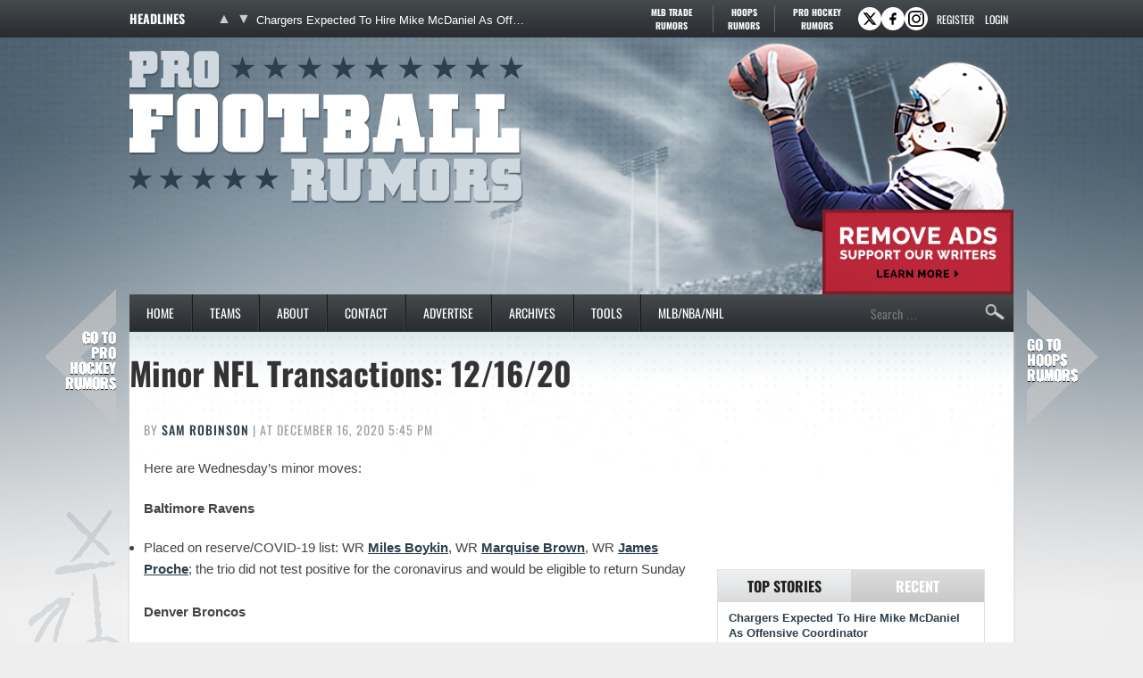

--- FILE ---
content_type: text/css; charset=utf-8
request_url: https://cdn.profootballrumors.com/wp-content/themes/pfr-child/style.css?ver=1768557920
body_size: 1964
content:
/**
* Theme Name: ProFootballRumors
* Author: Foliovision
* Template: trade-rumors-base
*/

@font-face {
	font-family: Oswald;
	font-weight: 400;
	font-display: swap;
	src: url(fonts/oswald-v57-latin-ext-regular-subset.woff2) format('woff2');
}

@font-face {
	font-family: Oswald;
	font-weight: 500 600;
	font-display: swap;
	src: url(fonts/oswald-v57-latin-ext-500-subset.woff2) format('woff2');
}

@font-face {
	font-family: Oswald;
	font-weight: 700;
	font-display: swap;
	src: url(fonts/oswald-v57-latin-ext-700-subset.woff2) format('woff2');
}

:root {
	--primary-color: #2e3e4b;
	--secondary-color: #000;
	--footer-bg: transparent;
	--footer-fg: #2e3e4b;
	--button-bg: #eaeaea;
	--button-fg: #2e3e4b;
	--display-font: Oswald, "Arial Narrow", sans-serif;
	--search-bg: transparent;
	--topbar-bg: linear-gradient(to bottom, rgba(69,74,77,1) 0%,rgba(40,44,48,1) 100%);
	--top-recent-border: none;
	--top-recent-active-bg: linear-gradient(to bottom, #f0f2f2, #dadadd);
	--top-recent-active-fg: #222222;
	--top-recent-active-weight: 800;
	--top-recent-padding: 10px;
	--top-recent-bg: linear-gradient(to bottom, #dcdddd, #c9c8c9);
	--top-recent-fg: #fff;
	--nav-padding: 14px 19px;
	--nav-hover-bg: linear-gradient(to bottom, #f1f1f1 0%, #f1f1f1 49%, #dbdbdd 50%, #dbdbdd 100%);
	--nav-hover-fg: #000;
	--nav-fg: #fff;
	--nav-font-weight: 400;
	--subnav-bg: #f1f1f1;
	--subnav-fg: #515151;
	--subnav-padding: 10px;
	--subnav-border: 0 solid #e1e1e1;
	--subnav-width: 10rem;
	--content-font: Helvetica, sans-serif;
	--sidebar-padding: 0;
	--sidebar-margin: 1rem;
	--sidebar-border-color: #0000;
	--widget-border: none;
	--widget-margin: 6px 12px;
	--widget-font: 700 normal 0.8rem/1.1rem Helvetica, sans-serif;
	--widget-fg: #2e3e4b;
	--widget-spacing: 6px;
	--archive-title-bg: #0000;
	--archive-title-weight: 700;
	--archive-title-fg: #aaa;
	--archive-title-padding: 20px 0 0 20px;
	--hilight: #428bca;
}

body {
	background: url(bg-dots-2.jpg) center top no-repeat, url(bg1.jpg) top repeat-x, #eee;
}

.news-slider .flexslider .slides a {
	font-family: var(--content-font);
	font-weight: 400;
	margin-top: 3px;
}

.login-link > a {
	font-size: 0.75em;
    font-weight: 400;
}

.site-header {
	background: url(bg-player-new.png) no-repeat right calc(100% - var(--topbar-h));
}

.is-member .site-header {
	background-position-y: 1em;
}

.site-header .site-title a {
    background: url(logo.optim.png) no-repeat -2px center/contain;
    display: block;
    color: #0000;
    height: 193px;
}

.is-member .site-header .site-title a {
    margin-bottom: 10px;
}

.site-navigation .menu > .menu-item:not(.first) > a {
    border-left: 1px solid #1a1a1a;
}

.site-navigation .menu > .menu-item:not(:last-of-type) > a {
    border-right: 1px solid #3e3e3e;
}

.site-inner {
	background: #fff url(page-content-bkg.gif) repeat-x center top;
}

.sidebar .widget {
	border: 1px solid #e1e1e1;
	width: 300px;
	margin-inline: auto;
}

.widget .textwidget,
.d4p-st-tab,
.widget .menu {
	margin: var(--widget-margin);
}

.sidebar .widget-adver-unit,
.sidebar .widget-traderumors-app {
	border: 0;
}
.sidebar .widget-adver-unit .textwidget,
.sidebar .widget-traderumors-app .textwidget {
	margin: 0;
}

.widget li {
	padding-top: 3px;
}

.sidebar .search-form {
	margin: 12px;
	display: flex;
}

.search-form label {
	width: 100%;
}

.sidebar .search-field {
	padding: 6px 12px;
	background: #ebebeb;
	color: #555;
}

.sidebar .search-submit {
	display: inline-block;
	padding: 6px 12px;
	line-height: 1;
	vertical-align: middle;
	color: #333333;
	background: #dbdbdd;
	font-weight: 700;
	padding-left: 20px;
	padding-right: 20px;
}

.sidebar .widget-title {
	background: linear-gradient(to bottom, #f1f1f1 0%, #f1f1f1 49%, #dbdbdd 50%, #dbdbdd 100%);
	margin: 0;
	font-size: 1rem;
	padding: 12px;
	text-shadow: 2px 1px 2px #ffffff;
	text-transform: uppercase;
}

.d4p-tabber-header {
	padding: 0;
	gap: 1px;
	background-color: #989598;
	margin-bottom: 0;
}

.d4p-tabber-header li {
	width: 50%;
}

.d4p-st-title {
	margin: 0;
	text-align: center;
}

.d4p-st-title:hover {
	filter: brightness(1.05);
}

.site-inner::after,
.site-inner::before {
	content: "";
	width: 227px;
	height: 328px;
	background: url(bg-arrow-left.png) no-repeat;
	position: absolute;
	left: -227px;
	top: 200px;
}

.site-inner::after {
	transform: scaleX(-1);
	left: unset;
	right: -227px;
	top: 430px;
}

.nav-arrow {
	filter: invert(1) brightness(10);
}
.nav-arrow a {
	text-shadow: 0 1px 1px #fff;
}
.nav-arrow::before {
	opacity: 0.6;
}

.header-ad {
	margin-block: 10px;
}

.menu > .menu-item > .sub-menu {
	box-shadow: 1px 1px 1px 1px #0006;
}

.entry-content {
	font-size: 0.9375rem;
}
.post p,
.post .quote-caption {
	margin-bottom: 1.3rem;
}

.entry-content p img {
	padding: 3px;
}

/* Let the text flow (1.3rem/2 of paragraph margin) around the full sized image  */
.entry-content img.alignright {
	box-sizing: content-box;
	shape-outside: border-box;
	shape-margin: 0.65rem;
}


.nav-arrow a:hover {
	filter: brightness(8) contrast(0.92) sepia(0.03);
}

.malinky-load-more a:hover,
.view-comments-button:hover,
.have-your-say:hover {
	filter: contrast(1.1) saturate(3);
}

.entry-footer {
	display: grid;
	grid-template-columns: auto 1fr;
	row-gap: 4px;
}

.entry-categories {
	grid-column: 2;
	justify-content: flex-end;
	overflow: hidden;
	column-gap: 6px;
}

.single .entry-categories {
	grid-column: 1;
	justify-content: flex-start;
}

.entry-categories a {
	line-height: 1;
	background: none;
	color: #a6a6a6;
	padding: 0;
	font-weight: 400;
	margin-right: -3px;
}

.single .entry-categories a {
	margin-inline: -3px 0;
}

/* Category separators */
body:not(.single) .entry-categories a:not(:last-of-type)::after {
	content: "|";
	margin-left: 4px;
}

.single .entry-categories a:not(:first-of-type)::before {
	content: "|";
	margin-right: 4px;
}

body:not(.single) .entry-categories a:last-of-type::after {
	content: "";
	margin-left: 7px;
}

.single .entry-categories a:first-of-type::before {
	content: "";
	margin-right: 7px;
}

.entry-footer a:hover::before,
.entry-footer a:hover::after {
    color: #8a8a8a;
}

a.comments-link {
	display: flex;
	font-size: 14px;
	height: 36px;
	width: unset;
	text-indent: unset;
	justify-content: center;
	grid-row: span 2;
	padding: 14px 20px;
	background-color: gray;
	margin-bottom: 0;
}

.comments-area .fv_tc_wrapper,
.comment-author .fn,
.comment-metadata time {
	font-family: var(--content-font);
}

@media(max-width: 1023px) {
	.widget,
	.d4p-st-tab,
	.sendy-form {
		margin-left: auto;
		margin-right: 0;
	}

	.d4p-st-tab {
		margin: var(--widget-margin);
	}

}

@media(max-width: 880px) {
	.sidebar .widget {
		margin-right: 0;
	}
}

--- FILE ---
content_type: application/javascript; charset=utf-8
request_url: https://fundingchoicesmessages.google.com/f/AGSKWxU8xRJ_LmvFqpi9XxqQw8IiqSRZOXOU3qj2xdqDACqRVZIbz_I1OWGGRFdBZqFG4Xm49Flq3qVmD8TyR0j4ygyDW28p5O1-EYNGYADno0jzBdYFEKqPlzWZiQPLkT8hAGFhnG2C6memIioM9a2y_gWp8uievyGK_lMLG6rXhvxgGcjTvIvFTY-VzYpG/_/ad_detect./adbriteincleft2..ga/ads./radioAdEmbed./punder.php
body_size: -1292
content:
window['f244e254-2afc-48b1-b378-50823ae209ef'] = true;